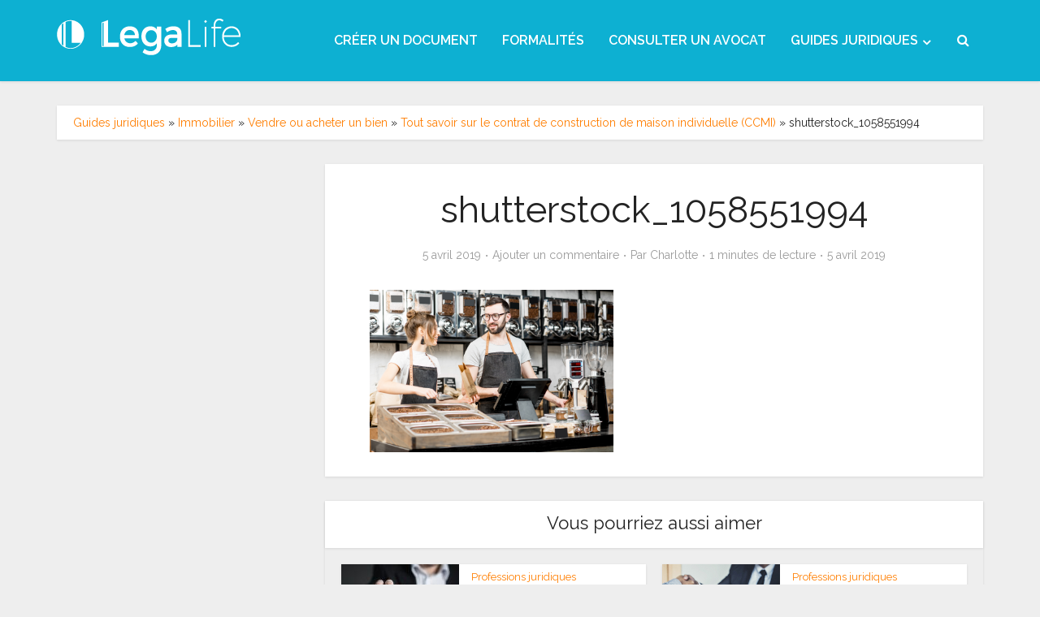

--- FILE ---
content_type: text/html; charset=UTF-8
request_url: https://www.legalife.fr/guides-juridiques/tout-savoir-sur-le-contrat-de-construction-de-maison-individuelle-ccmi/shutterstock_1058551994/
body_size: 16848
content:
<!DOCTYPE html>
<html lang="fr-FR" class="no-js no-svg">

<head>

<meta http-equiv="Content-Type" content="text/html; charset=UTF-8" />
<meta name="viewport" content="user-scalable=yes, width=device-width, initial-scale=1.0, maximum-scale=1, minimum-scale=1">
<link rel="profile" href="https://gmpg.org/xfn/11" />
<meta name='robots' content='index, follow, max-image-preview:large, max-snippet:-1, max-video-preview:-1' />

	<!-- This site is optimized with the Yoast SEO plugin v19.1 - https://yoast.com/wordpress/plugins/seo/ -->
	<title>shutterstock_1058551994 - LegaLife</title>
	<link rel="canonical" href="https://d1mxkq1wocxjoy.cloudfront.net/guides-uploads/2019/04/05152940/shutterstock_1058551994.jpg" />
	<meta property="og:locale" content="fr_FR" />
	<meta property="og:type" content="article" />
	<meta property="og:title" content="shutterstock_1058551994 - LegaLife" />
	<meta property="og:url" content="https://d1mxkq1wocxjoy.cloudfront.net/guides-uploads/2019/04/05152940/shutterstock_1058551994.jpg" />
	<meta property="og:site_name" content="LegaLife" />
	<meta property="article:publisher" content="https://www.facebook.com/legalife.fr" />
	<script type="application/ld+json" class="yoast-schema-graph">{"@context":"https://schema.org","@graph":[{"@type":"Organization","@id":"https://www.legalife.fr/guides-juridiques/#organization","name":"LegaLife","url":"https://www.legalife.fr/guides-juridiques/","sameAs":["https://instagram.com/lega_life/","https://www.linkedin.com/company/legalife","https://www.pinterest.com/Legalife_fr/","https://www.youtube.com/channel/UCB5gtPHHwPuKr7yHnd78f1g","https://www.facebook.com/legalife.fr","https://twitter.com/legalife"],"logo":{"@type":"ImageObject","inLanguage":"fr-FR","@id":"https://www.legalife.fr/guides-juridiques/#/schema/logo/image/","url":"https://www.legalife.fr/guides-juridiques/wp-content/uploads/2016/06/versionslogo-01.png","contentUrl":"https://www.legalife.fr/guides-juridiques/wp-content/uploads/2016/06/versionslogo-01.png","width":2292,"height":625,"caption":"LegaLife"},"image":{"@id":"https://www.legalife.fr/guides-juridiques/#/schema/logo/image/"}},{"@type":"WebSite","@id":"https://www.legalife.fr/guides-juridiques/#website","url":"https://www.legalife.fr/guides-juridiques/","name":"LegaLife","description":"Toute l&#039;actualité juridique","publisher":{"@id":"https://www.legalife.fr/guides-juridiques/#organization"},"potentialAction":[{"@type":"SearchAction","target":{"@type":"EntryPoint","urlTemplate":"https://www.legalife.fr/guides-juridiques/?s={search_term_string}"},"query-input":"required name=search_term_string"}],"inLanguage":"fr-FR"},{"@type":"WebPage","@id":"https://d1mxkq1wocxjoy.cloudfront.net/guides-uploads/2019/04/05152940/shutterstock_1058551994.jpg#webpage","url":"https://d1mxkq1wocxjoy.cloudfront.net/guides-uploads/2019/04/05152940/shutterstock_1058551994.jpg","name":"shutterstock_1058551994 - LegaLife","isPartOf":{"@id":"https://www.legalife.fr/guides-juridiques/#website"},"datePublished":"2019-04-05T14:29:39+00:00","dateModified":"2019-04-05T14:29:39+00:00","breadcrumb":{"@id":"https://d1mxkq1wocxjoy.cloudfront.net/guides-uploads/2019/04/05152940/shutterstock_1058551994.jpg#breadcrumb"},"inLanguage":"fr-FR","potentialAction":[{"@type":"ReadAction","target":["https://d1mxkq1wocxjoy.cloudfront.net/guides-uploads/2019/04/05152940/shutterstock_1058551994.jpg"]}]},{"@type":"BreadcrumbList","@id":"https://d1mxkq1wocxjoy.cloudfront.net/guides-uploads/2019/04/05152940/shutterstock_1058551994.jpg#breadcrumb","itemListElement":[{"@type":"ListItem","position":1,"name":"Guides juridiques","item":"https://www.legalife.fr/guides-juridiques/"},{"@type":"ListItem","position":2,"name":"Immobilier","item":"https://www.legalife.fr/guides-juridiques/immobilier/"},{"@type":"ListItem","position":3,"name":"Vendre ou acheter un bien","item":"https://www.legalife.fr/guides-juridiques/immobilier/vendre-ou-acheter-un-bien/"},{"@type":"ListItem","position":4,"name":"Tout savoir sur le contrat de construction de maison individuelle (CCMI)","item":"https://www.legalife.fr/guides-juridiques/tout-savoir-sur-le-contrat-de-construction-de-maison-individuelle-ccmi/"},{"@type":"ListItem","position":5,"name":"shutterstock_1058551994"}]}]}</script>
	<!-- / Yoast SEO plugin. -->


<link rel='dns-prefetch' href='//fonts.googleapis.com' />
<link rel="alternate" type="application/rss+xml" title="LegaLife &raquo; Flux" href="https://www.legalife.fr/guides-juridiques/feed/" />
<link rel="alternate" type="application/rss+xml" title="LegaLife &raquo; Flux des commentaires" href="https://www.legalife.fr/guides-juridiques/comments/feed/" />
<link rel="alternate" type="application/rss+xml" title="LegaLife &raquo; shutterstock_1058551994 Flux des commentaires" href="https://www.legalife.fr/guides-juridiques/tout-savoir-sur-le-contrat-de-construction-de-maison-individuelle-ccmi/shutterstock_1058551994/feed/" />
		<!-- This site uses the Google Analytics by MonsterInsights plugin v8.2.0 - Using Analytics tracking - https://www.monsterinsights.com/ -->
							<script src="//www.googletagmanager.com/gtag/js?id=UA-33585456-1"  type="text/javascript" data-cfasync="false" async></script>
			<script type="text/javascript" data-cfasync="false">
				var mi_version = '8.2.0';
				var mi_track_user = true;
				var mi_no_track_reason = '';
				
								var disableStrs = [
															'ga-disable-UA-33585456-1',
									];

				/* Function to detect opted out users */
				function __gtagTrackerIsOptedOut() {
					for ( var index = 0; index < disableStrs.length; index++ ) {
						if ( document.cookie.indexOf( disableStrs[ index ] + '=true' ) > -1 ) {
							return true;
						}
					}

					return false;
				}

				/* Disable tracking if the opt-out cookie exists. */
				if ( __gtagTrackerIsOptedOut() ) {
					for ( var index = 0; index < disableStrs.length; index++ ) {
						window[ disableStrs[ index ] ] = true;
					}
				}

				/* Opt-out function */
				function __gtagTrackerOptout() {
					for ( var index = 0; index < disableStrs.length; index++ ) {
						document.cookie = disableStrs[ index ] + '=true; expires=Thu, 31 Dec 2099 23:59:59 UTC; path=/';
						window[ disableStrs[ index ] ] = true;
					}
				}

				if ( 'undefined' === typeof gaOptout ) {
					function gaOptout() {
						__gtagTrackerOptout();
					}
				}
								window.dataLayer = window.dataLayer || [];

				window.MonsterInsightsDualTracker = {
					helpers: {},
					trackers: {},
				};
				if ( mi_track_user ) {
					function __gtagDataLayer() {
						dataLayer.push( arguments );
					}

					function __gtagTracker( type, name, parameters ) {
						if (!parameters) {
							parameters = {};
						}

						if (parameters.send_to) {
							__gtagDataLayer.apply( null, arguments );
							return;
						}

						if ( type === 'event' ) {
							
															parameters.send_to = monsterinsights_frontend.ua;
								__gtagDataLayer( type, name, parameters );
													} else {
							__gtagDataLayer.apply( null, arguments );
						}
					}
					__gtagTracker( 'js', new Date() );
					__gtagTracker( 'set', {
						'developer_id.dZGIzZG' : true,
											} );
															__gtagTracker( 'config', 'UA-33585456-1', {"forceSSL":"true"} );
										window.gtag = __gtagTracker;										(
						function () {
							/* https://developers.google.com/analytics/devguides/collection/analyticsjs/ */
							/* ga and __gaTracker compatibility shim. */
							var noopfn = function () {
								return null;
							};
							var newtracker = function () {
								return new Tracker();
							};
							var Tracker = function () {
								return null;
							};
							var p = Tracker.prototype;
							p.get = noopfn;
							p.set = noopfn;
							p.send = function (){
								var args = Array.prototype.slice.call(arguments);
								args.unshift( 'send' );
								__gaTracker.apply(null, args);
							};
							var __gaTracker = function () {
								var len = arguments.length;
								if ( len === 0 ) {
									return;
								}
								var f = arguments[len - 1];
								if ( typeof f !== 'object' || f === null || typeof f.hitCallback !== 'function' ) {
									if ( 'send' === arguments[0] ) {
										var hitConverted, hitObject = false, action;
										if ( 'event' === arguments[1] ) {
											if ( 'undefined' !== typeof arguments[3] ) {
												hitObject = {
													'eventAction': arguments[3],
													'eventCategory': arguments[2],
													'eventLabel': arguments[4],
													'value': arguments[5] ? arguments[5] : 1,
												}
											}
										}
										if ( 'pageview' === arguments[1] ) {
											if ( 'undefined' !== typeof arguments[2] ) {
												hitObject = {
													'eventAction': 'page_view',
													'page_path' : arguments[2],
												}
											}
										}
										if ( typeof arguments[2] === 'object' ) {
											hitObject = arguments[2];
										}
										if ( typeof arguments[5] === 'object' ) {
											Object.assign( hitObject, arguments[5] );
										}
										if ( 'undefined' !== typeof arguments[1].hitType ) {
											hitObject = arguments[1];
											if ( 'pageview' === hitObject.hitType ) {
												hitObject.eventAction = 'page_view';
											}
										}
										if ( hitObject ) {
											action = 'timing' === arguments[1].hitType ? 'timing_complete' : hitObject.eventAction;
											hitConverted = mapArgs( hitObject );
											__gtagTracker( 'event', action, hitConverted );
										}
									}
									return;
								}

								function mapArgs( args ) {
									var arg, hit = {};
									var gaMap = {
										'eventCategory': 'event_category',
										'eventAction': 'event_action',
										'eventLabel': 'event_label',
										'eventValue': 'event_value',
										'nonInteraction': 'non_interaction',
										'timingCategory': 'event_category',
										'timingVar': 'name',
										'timingValue': 'value',
										'timingLabel': 'event_label',
										'page' : 'page_path',
										'location' : 'page_location',
										'title' : 'page_title',
									};
									for ( arg in args ) {
																				if ( ! ( ! args.hasOwnProperty(arg) || ! gaMap.hasOwnProperty(arg) ) ) {
											hit[gaMap[arg]] = args[arg];
										} else {
											hit[arg] = args[arg];
										}
									}
									return hit;
								}

								try {
									f.hitCallback();
								} catch ( ex ) {
								}
							};
							__gaTracker.create = newtracker;
							__gaTracker.getByName = newtracker;
							__gaTracker.getAll = function () {
								return [];
							};
							__gaTracker.remove = noopfn;
							__gaTracker.loaded = true;
							window['__gaTracker'] = __gaTracker;
						}
					)();
									} else {
										console.log( "" );
					( function () {
							function __gtagTracker() {
								return null;
							}
							window['__gtagTracker'] = __gtagTracker;
							window['gtag'] = __gtagTracker;
					} )();
									}
			</script>
				<!-- / Google Analytics by MonsterInsights -->
		<link rel='stylesheet' id='wp-block-library-css'  href='https://www.legalife.fr/guides-juridiques/wp-includes/css/dist/block-library/style.min.css?ver=5.8.1' type='text/css' media='all' />
<link rel='stylesheet' id='kk-star-ratings-css'  href='https://www.legalife.fr/guides-juridiques/wp-content/plugins/kk-star-ratings/src/core/public/css/kk-star-ratings.min.css?ver=5.2.0' type='text/css' media='all' />
<link rel='stylesheet' id='mks_shortcodes_simple_line_icons-css'  href='https://www.legalife.fr/guides-juridiques/wp-content/plugins/meks-flexible-shortcodes/css/simple-line/simple-line-icons.css?ver=1.3.3' type='text/css' media='screen' />
<link rel='stylesheet' id='mks_shortcodes_css-css'  href='https://www.legalife.fr/guides-juridiques/wp-content/plugins/meks-flexible-shortcodes/css/style.css?ver=1.3.3' type='text/css' media='screen' />
<link rel='stylesheet' id='toc-screen-css'  href='https://www.legalife.fr/guides-juridiques/wp-content/plugins/table-of-contents-plus/screen.min.css?ver=2106' type='text/css' media='all' />
<link rel='stylesheet' id='vce-fonts-css'  href='https://fonts.googleapis.com/css?family=Raleway%3A400%2C600&#038;subset=latin&#038;ver=2.9.9' type='text/css' media='all' />
<link rel='stylesheet' id='vce-style-css'  href='https://www.legalife.fr/guides-juridiques/wp-content/themes/voice/assets/css/min.css?ver=2.9.9' type='text/css' media='all' />
<style id='vce-style-inline-css' type='text/css'>
body, button, input, select, textarea {font-size: 1.6rem;}.vce-single .entry-headline p{font-size: 2.2rem;}.main-navigation a{font-size: 1.6rem;}.sidebar .widget-title{font-size: 1.8rem;}.sidebar .widget, .vce-lay-c .entry-content, .vce-lay-h .entry-content {font-size: 1.4rem;}.vce-featured-link-article{font-size: 5.2rem;}.vce-featured-grid-big.vce-featured-grid .vce-featured-link-article{font-size: 3.4rem;}.vce-featured-grid .vce-featured-link-article{font-size: 2.2rem;}h1 { font-size: 4.5rem; }h2 { font-size: 4.0rem; }h3 { font-size: 3.5rem; }h4 { font-size: 2.5rem; }h5 { font-size: 2.0rem; }h6 { font-size: 1.8rem; }.comment-reply-title, .main-box-title{font-size: 2.2rem;}h1.entry-title{font-size: 4.5rem;}.vce-lay-a .entry-title a{font-size: 3.4rem;}.vce-lay-b .entry-title{font-size: 2.4rem;}.vce-lay-c .entry-title, .vce-sid-none .vce-lay-c .entry-title{font-size: 2.2rem;}.vce-lay-d .entry-title{font-size: 1.5rem;}.vce-lay-e .entry-title{font-size: 1.4rem;}.vce-lay-f .entry-title{font-size: 1.4rem;}.vce-lay-g .entry-title a, .vce-lay-g .entry-title a:hover{font-size: 3.0rem;}.vce-lay-h .entry-title{font-size: 2.4rem;}.entry-meta div,.entry-meta div a,.vce-lay-g .meta-item,.vce-lay-c .meta-item{font-size: 1.4rem;}.vce-lay-d .meta-category a,.vce-lay-d .entry-meta div,.vce-lay-d .entry-meta div a,.vce-lay-e .entry-meta div,.vce-lay-e .entry-meta div a,.vce-lay-e .fn,.vce-lay-e .meta-item{font-size: 1.3rem;}body {background-color:#eeeeee;}body,.mks_author_widget h3,.site-description,.meta-category a,textarea {font-family: 'Raleway';font-weight: 400;}h1,h2,h3,h4,h5,h6,blockquote,.vce-post-link,.site-title,.site-title a,.main-box-title,.comment-reply-title,.entry-title a,.vce-single .entry-headline p,.vce-prev-next-link,.author-title,.mks_pullquote,.widget_rss ul li .rsswidget,#bbpress-forums .bbp-forum-title,#bbpress-forums .bbp-topic-permalink {font-family: 'Raleway';font-weight: 400;}.main-navigation a,.sidr a{font-family: 'Raleway';font-weight: 600;}.vce-single .entry-content,.vce-single .entry-headline,.vce-single .entry-footer,.vce-share-bar {width: 700px;}.vce-lay-a .lay-a-content{width: 700px;max-width: 700px;}.vce-page .entry-content,.vce-page .entry-title-page {width: 600px;}.vce-sid-none .vce-single .entry-content,.vce-sid-none .vce-single .entry-headline,.vce-sid-none .vce-single .entry-footer {width: 700px;}.vce-sid-none .vce-page .entry-content,.vce-sid-none .vce-page .entry-title-page,.error404 .entry-content {width: 600px;max-width: 600px;}body, button, input, select, textarea{color: #232323;}h1,h2,h3,h4,h5,h6,.entry-title a,.prev-next-nav a,#bbpress-forums .bbp-forum-title, #bbpress-forums .bbp-topic-permalink,.woocommerce ul.products li.product .price .amount{color: #232323;}a,.entry-title a:hover,.vce-prev-next-link:hover,.vce-author-links a:hover,.required,.error404 h4,.prev-next-nav a:hover,#bbpress-forums .bbp-forum-title:hover, #bbpress-forums .bbp-topic-permalink:hover,.woocommerce ul.products li.product h3:hover,.woocommerce ul.products li.product h3:hover mark,.main-box-title a:hover{color: #ff7e00;}.vce-square,.vce-main-content .mejs-controls .mejs-time-rail .mejs-time-current,button,input[type="button"],input[type="reset"],input[type="submit"],.vce-button,.pagination-wapper a,#vce-pagination .next.page-numbers,#vce-pagination .prev.page-numbers,#vce-pagination .page-numbers,#vce-pagination .page-numbers.current,.vce-link-pages a,#vce-pagination a,.vce-load-more a,.vce-slider-pagination .owl-nav > div,.vce-mega-menu-posts-wrap .owl-nav > div,.comment-reply-link:hover,.vce-featured-section a,.vce-lay-g .vce-featured-info .meta-category a,.vce-404-menu a,.vce-post.sticky .meta-image:before,#vce-pagination .page-numbers:hover,#bbpress-forums .bbp-pagination .current,#bbpress-forums .bbp-pagination a:hover,.woocommerce #respond input#submit,.woocommerce a.button,.woocommerce button.button,.woocommerce input.button,.woocommerce ul.products li.product .added_to_cart,.woocommerce #respond input#submit:hover,.woocommerce a.button:hover,.woocommerce button.button:hover,.woocommerce input.button:hover,.woocommerce ul.products li.product .added_to_cart:hover,.woocommerce #respond input#submit.alt,.woocommerce a.button.alt,.woocommerce button.button.alt,.woocommerce input.button.alt,.woocommerce #respond input#submit.alt:hover, .woocommerce a.button.alt:hover, .woocommerce button.button.alt:hover, .woocommerce input.button.alt:hover,.woocommerce span.onsale,.woocommerce .widget_price_filter .ui-slider .ui-slider-range,.woocommerce .widget_price_filter .ui-slider .ui-slider-handle,.comments-holder .navigation .page-numbers.current,.vce-lay-a .vce-read-more:hover,.vce-lay-c .vce-read-more:hover,body div.wpforms-container-full .wpforms-form input[type=submit], body div.wpforms-container-full .wpforms-form button[type=submit], body div.wpforms-container-full .wpforms-form .wpforms-page-button,body div.wpforms-container-full .wpforms-form input[type=submit]:hover, body div.wpforms-container-full .wpforms-form button[type=submit]:hover, body div.wpforms-container-full .wpforms-form .wpforms-page-button:hover {background-color: #ff7e00;}#vce-pagination .page-numbers,.comments-holder .navigation .page-numbers{background: transparent;color: #ff7e00;border: 1px solid #ff7e00;}.comments-holder .navigation .page-numbers:hover{background: #ff7e00;border: 1px solid #ff7e00;}.bbp-pagination-links a{background: transparent;color: #ff7e00;border: 1px solid #ff7e00 !important;}#vce-pagination .page-numbers.current,.bbp-pagination-links span.current,.comments-holder .navigation .page-numbers.current{border: 1px solid #ff7e00;}.widget_categories .cat-item:before,.widget_categories .cat-item .count{background: #ff7e00;}.comment-reply-link,.vce-lay-a .vce-read-more,.vce-lay-c .vce-read-more{border: 1px solid #ff7e00;}.entry-meta div,.entry-meta-count,.entry-meta div a,.comment-metadata a,.meta-category span,.meta-author-wrapped,.wp-caption .wp-caption-text,.widget_rss .rss-date,.sidebar cite,.site-footer cite,.sidebar .vce-post-list .entry-meta div,.sidebar .vce-post-list .entry-meta div a,.sidebar .vce-post-list .fn,.sidebar .vce-post-list .fn a,.site-footer .vce-post-list .entry-meta div,.site-footer .vce-post-list .entry-meta div a,.site-footer .vce-post-list .fn,.site-footer .vce-post-list .fn a,#bbpress-forums .bbp-topic-started-by,#bbpress-forums .bbp-topic-started-in,#bbpress-forums .bbp-forum-info .bbp-forum-content,#bbpress-forums p.bbp-topic-meta,span.bbp-admin-links a,.bbp-reply-post-date,#bbpress-forums li.bbp-header,#bbpress-forums li.bbp-footer,.woocommerce .woocommerce-result-count,.woocommerce .product_meta{color: #9b9b9b;}.main-box-title, .comment-reply-title, .main-box-head{background: #ffffff;color: #232323;}.main-box-title a{color: #232323;}.sidebar .widget .widget-title a{color: #232323;}.main-box,.comment-respond,.prev-next-nav{background: #eeeeee;}.vce-post,ul.comment-list > li.comment,.main-box-single,.ie8 .vce-single,#disqus_thread,.vce-author-card,.vce-author-card .vce-content-outside,.mks-bredcrumbs-container,ul.comment-list > li.pingback{background: #ffffff;}.mks_tabs.horizontal .mks_tab_nav_item.active{border-bottom: 1px solid #ffffff;}.mks_tabs.horizontal .mks_tab_item,.mks_tabs.vertical .mks_tab_nav_item.active,.mks_tabs.horizontal .mks_tab_nav_item.active{background: #ffffff;}.mks_tabs.vertical .mks_tab_nav_item.active{border-right: 1px solid #ffffff;}#vce-pagination,.vce-slider-pagination .owl-controls,.vce-content-outside,.comments-holder .navigation{background: #f3f3f3;}.sidebar .widget-title{background: #f2f2f2;color: #232323;}.sidebar .widget{background: #ffffff;}.sidebar .widget,.sidebar .widget li a,.sidebar .mks_author_widget h3 a,.sidebar .mks_author_widget h3,.sidebar .vce-search-form .vce-search-input,.sidebar .vce-search-form .vce-search-input:focus{color: #444444;}.sidebar .widget li a:hover,.sidebar .widget a,.widget_nav_menu li.menu-item-has-children:hover:after,.widget_pages li.page_item_has_children:hover:after{color: #ff7441;}.sidebar .tagcloud a {border: 1px solid #ff7441;}.sidebar .mks_author_link,.sidebar .tagcloud a:hover,.sidebar .mks_themeforest_widget .more,.sidebar button,.sidebar input[type="button"],.sidebar input[type="reset"],.sidebar input[type="submit"],.sidebar .vce-button,.sidebar .bbp_widget_login .button{background-color: #ff7441;}.sidebar .mks_author_widget .mks_autor_link_wrap,.sidebar .mks_themeforest_widget .mks_read_more,.widget .meks-instagram-follow-link {background: #f3f3f3;}.sidebar #wp-calendar caption,.sidebar .recentcomments,.sidebar .post-date,.sidebar #wp-calendar tbody{color: rgba(68,68,68,0.7);}.site-footer{background: #4b4b4b;}.site-footer .widget-title{color: #ffffff;}.site-footer,.site-footer .widget,.site-footer .widget li a,.site-footer .mks_author_widget h3 a,.site-footer .mks_author_widget h3,.site-footer .vce-search-form .vce-search-input,.site-footer .vce-search-form .vce-search-input:focus{color: #f9f9f9;}.site-footer .widget li a:hover,.site-footer .widget a,.site-info a{color: #ff7441;}.site-footer .tagcloud a {border: 1px solid #ff7441;}.site-footer .mks_author_link,.site-footer .mks_themeforest_widget .more,.site-footer button,.site-footer input[type="button"],.site-footer input[type="reset"],.site-footer input[type="submit"],.site-footer .vce-button,.site-footer .tagcloud a:hover{background-color: #ff7441;}.site-footer #wp-calendar caption,.site-footer .recentcomments,.site-footer .post-date,.site-footer #wp-calendar tbody,.site-footer .site-info{color: rgba(249,249,249,0.7);}.top-header,.top-nav-menu li .sub-menu{background: #3a3a3a;}.top-header,.top-header a{color: #ffffff;}.top-header .vce-search-form .vce-search-input,.top-header .vce-search-input:focus,.top-header .vce-search-submit{color: #ffffff;}.top-header .vce-search-form .vce-search-input::-webkit-input-placeholder { color: #ffffff;}.top-header .vce-search-form .vce-search-input:-moz-placeholder { color: #ffffff;}.top-header .vce-search-form .vce-search-input::-moz-placeholder { color: #ffffff;}.top-header .vce-search-form .vce-search-input:-ms-input-placeholder { color: #ffffff;}.header-1-wrapper{height: 100px;padding-top: 15px;}.header-2-wrapper,.header-3-wrapper{height: 100px;}.header-2-wrapper .site-branding,.header-3-wrapper .site-branding{top: 15px;left: 0px;}.site-title a, .site-title a:hover{color: #f7f7f7;}.site-description{color: #aaaaaa;}.main-header{background-color: #0db0d2;}.header-bottom-wrapper{background: #0db0d2;}.vce-header-ads{margin: 5px 0;}.header-3-wrapper .nav-menu > li > a{padding: 40px 15px;}.header-sticky,.sidr{background: rgba(13,176,210,0.95);}.ie8 .header-sticky{background: #0db0d2;}.main-navigation a,.nav-menu .vce-mega-menu > .sub-menu > li > a,.sidr li a,.vce-menu-parent{color: #ffffff;}.nav-menu > li:hover > a,.nav-menu > .current_page_item > a,.nav-menu > .current-menu-item > a,.nav-menu > .current-menu-ancestor > a,.main-navigation a.vce-item-selected,.main-navigation ul ul li:hover > a,.nav-menu ul .current-menu-item a,.nav-menu ul .current_page_item a,.vce-menu-parent:hover,.sidr li a:hover,.sidr li.sidr-class-current_page_item > a,.main-navigation li.current-menu-item.fa:before,.vce-responsive-nav{color: #ffffff;}#sidr-id-vce_main_navigation_menu .soc-nav-menu li a:hover {color: #ffffff;}.nav-menu > li:hover > a,.nav-menu > .current_page_item > a,.nav-menu > .current-menu-item > a,.nav-menu > .current-menu-ancestor > a,.main-navigation a.vce-item-selected,.main-navigation ul ul,.header-sticky .nav-menu > .current_page_item:hover > a,.header-sticky .nav-menu > .current-menu-item:hover > a,.header-sticky .nav-menu > .current-menu-ancestor:hover > a,.header-sticky .main-navigation a.vce-item-selected:hover{background-color: #0a8da8;}.search-header-wrap ul {border-top: 2px solid #ffffff;}.vce-cart-icon a.vce-custom-cart span,.sidr-class-vce-custom-cart .sidr-class-vce-cart-count {background: #ffffff;font-family: 'Raleway';}.vce-border-top .main-box-title{border-top: 2px solid #ff7e00;}.tagcloud a:hover,.sidebar .widget .mks_author_link,.sidebar .widget.mks_themeforest_widget .more,.site-footer .widget .mks_author_link,.site-footer .widget.mks_themeforest_widget .more,.vce-lay-g .entry-meta div,.vce-lay-g .fn,.vce-lay-g .fn a{color: #FFF;}.vce-featured-header .vce-featured-header-background{opacity: 0.5}.vce-featured-grid .vce-featured-header-background,.vce-post-big .vce-post-img:after,.vce-post-slider .vce-post-img:after{opacity: 0.5}.vce-featured-grid .owl-item:hover .vce-grid-text .vce-featured-header-background,.vce-post-big li:hover .vce-post-img:after,.vce-post-slider li:hover .vce-post-img:after {opacity: 0.8}.vce-featured-grid.vce-featured-grid-big .vce-featured-header-background,.vce-post-big .vce-post-img:after,.vce-post-slider .vce-post-img:after{opacity: 0.5}.vce-featured-grid.vce-featured-grid-big .owl-item:hover .vce-grid-text .vce-featured-header-background,.vce-post-big li:hover .vce-post-img:after,.vce-post-slider li:hover .vce-post-img:after {opacity: 0.8}#back-top {background: #323232}.sidr input[type=text]{background: rgba(255,255,255,0.1);color: rgba(255,255,255,0.5);}.is-style-solid-color{background-color: #ff7e00;color: #ffffff;}.wp-block-image figcaption{color: #9b9b9b;}.wp-block-cover .wp-block-cover-image-text, .wp-block-cover .wp-block-cover-text, .wp-block-cover h2, .wp-block-cover-image .wp-block-cover-image-text, .wp-block-cover-image .wp-block-cover-text, .wp-block-cover-image h2,p.has-drop-cap:not(:focus)::first-letter,p.wp-block-subhead{font-family: 'Raleway';font-weight: 400;}.wp-block-cover .wp-block-cover-image-text, .wp-block-cover .wp-block-cover-text, .wp-block-cover h2, .wp-block-cover-image .wp-block-cover-image-text, .wp-block-cover-image .wp-block-cover-text, .wp-block-cover-image h2{font-size: 2.5rem;}p.wp-block-subhead{font-size: 2.2rem;}.wp-block-button__link{background: #ff7e00}.wp-block-search .wp-block-search__button{color: #ffffff}.meta-image:hover a img,.vce-lay-h .img-wrap:hover .meta-image > img,.img-wrp:hover img,.vce-gallery-big:hover img,.vce-gallery .gallery-item:hover img,.wp-block-gallery .blocks-gallery-item:hover img,.vce_posts_widget .vce-post-big li:hover img,.vce-featured-grid .owl-item:hover img,.vce-post-img:hover img,.mega-menu-img:hover img{-webkit-transform: scale(1.1);-moz-transform: scale(1.1);-o-transform: scale(1.1);-ms-transform: scale(1.1);transform: scale(1.1);}.has-small-font-size{ font-size: 1.2rem;}.has-large-font-size{ font-size: 1.9rem;}.has-huge-font-size{ font-size: 2.3rem;}@media(min-width: 671px){.has-small-font-size{ font-size: 1.3rem;}.has-normal-font-size{ font-size: 1.6rem;}.has-large-font-size{ font-size: 2.1rem;}.has-huge-font-size{ font-size: 2.8rem;}}.has-vce-acc-background-color{ background-color: #ff7e00;}.has-vce-acc-color{ color: #ff7e00;}.has-vce-meta-background-color{ background-color: #9b9b9b;}.has-vce-meta-color{ color: #9b9b9b;}.has-vce-txt-background-color{ background-color: #232323;}.has-vce-txt-color{ color: #232323;}.has-vce-bg-background-color{ background-color: #ffffff;}.has-vce-bg-color{ color: #ffffff;}.has-vce-cat-0-background-color{ background-color: ;}.has-vce-cat-0-color{ color: ;}.has-vce-cat-113-background-color{ background-color: #dd9933;}.has-vce-cat-113-color{ color: #dd9933;}a.category-113, .sidebar .widget .vce-post-list a.category-113{ color: #dd9933;}body.category-113 .main-box-title, .main-box-title.cat-113 { border-top: 2px solid #dd9933;}.widget_categories li.cat-item-113 .count { background: #dd9933;}.widget_categories li.cat-item-113:before { background:#dd9933;}.vce-featured-section .category-113, .vce-post-big .meta-category a.category-113, .vce-post-slider .meta-category a.category-113{ background-color: #dd9933;}.vce-lay-g .vce-featured-info .meta-category a.category-113{ background-color: #dd9933;}.vce-lay-h header .meta-category a.category-113{ background-color: #dd9933;}
</style>
<link rel='stylesheet' id='meks-social-widget-css'  href='https://www.legalife.fr/guides-juridiques/wp-content/plugins/meks-smart-social-widget/css/style.css?ver=1.5' type='text/css' media='all' />
<link rel='stylesheet' id='tablepress-default-css'  href='https://www.legalife.fr/guides-juridiques/wp-content/plugins/tablepress/css/default.min.css?ver=1.14' type='text/css' media='all' />
<script type='text/javascript' id='monsterinsights-frontend-script-js-extra'>
/* <![CDATA[ */
var monsterinsights_frontend = {"js_events_tracking":"true","download_extensions":"doc,pdf,ppt,zip,xls,docx,pptx,xlsx","inbound_paths":"[]","home_url":"https:\/\/www.legalife.fr\/guides-juridiques","hash_tracking":"false","ua":"UA-33585456-1","v4_id":""};
/* ]]> */
</script>
<script type='text/javascript' src='https://www.legalife.fr/guides-juridiques/wp-content/plugins/google-analytics-for-wordpress/assets/js/frontend-gtag.min.js?ver=8.2.0' id='monsterinsights-frontend-script-js'></script>
<script type='text/javascript' src='https://www.legalife.fr/guides-juridiques/wp-includes/js/jquery/jquery.min.js?ver=3.6.0' id='jquery-core-js'></script>
<script type='text/javascript' src='https://www.legalife.fr/guides-juridiques/wp-includes/js/jquery/jquery-migrate.min.js?ver=3.3.2' id='jquery-migrate-js'></script>
<link rel="https://api.w.org/" href="https://www.legalife.fr/guides-juridiques/wp-json/" /><link rel="alternate" type="application/json" href="https://www.legalife.fr/guides-juridiques/wp-json/wp/v2/media/11205" /><link rel="EditURI" type="application/rsd+xml" title="RSD" href="https://www.legalife.fr/guides-juridiques/xmlrpc.php?rsd" />
<link rel="wlwmanifest" type="application/wlwmanifest+xml" href="https://www.legalife.fr/guides-juridiques/wp-includes/wlwmanifest.xml" /> 
<meta name="generator" content="WordPress 5.8.1" />
<link rel='shortlink' href='https://www.legalife.fr/guides-juridiques/?p=11205' />
<link rel="alternate" type="application/json+oembed" href="https://www.legalife.fr/guides-juridiques/wp-json/oembed/1.0/embed?url=https%3A%2F%2Fwww.legalife.fr%2Fguides-juridiques%2Ftout-savoir-sur-le-contrat-de-construction-de-maison-individuelle-ccmi%2Fshutterstock_1058551994%2F" />
<link rel="alternate" type="text/xml+oembed" href="https://www.legalife.fr/guides-juridiques/wp-json/oembed/1.0/embed?url=https%3A%2F%2Fwww.legalife.fr%2Fguides-juridiques%2Ftout-savoir-sur-le-contrat-de-construction-de-maison-individuelle-ccmi%2Fshutterstock_1058551994%2F&#038;format=xml" />
<link rel="icon" href="https://d1mxkq1wocxjoy.cloudfront.net/guides-uploads/2017/02/21002527/favicon-150x150.png" sizes="32x32" />
<link rel="icon" href="https://d1mxkq1wocxjoy.cloudfront.net/guides-uploads/2017/02/21002527/favicon-300x300.png" sizes="192x192" />
<link rel="apple-touch-icon" href="https://d1mxkq1wocxjoy.cloudfront.net/guides-uploads/2017/02/21002527/favicon-300x300.png" />
<meta name="msapplication-TileImage" content="https://d1mxkq1wocxjoy.cloudfront.net/guides-uploads/2017/02/21002527/favicon-300x300.png" />
		<style type="text/css" id="wp-custom-css">
			h2{
    font-size: 32px;
    line-height: 1.5;
}
h3{
    font-size: 24px;
    line-height: 1.5;
    font-weight: bold;
}
h4{
    font-size: 20px;
    line-height: 1.5;
    font-weight: bold;
}
p {
    text-align: justify;
}		</style>
		</head>

<body class="attachment attachment-template-default single single-attachment postid-11205 attachmentid-11205 attachment-jpeg wp-embed-responsive vce-sid-left voice-v_2_9_9">

<div id="vce-main">

<header id="header" class="main-header">
<div class="container header-main-area header-3-wrapper">	
		<div class="vce-res-nav">
	<a class="vce-responsive-nav" href="#sidr-main"><i class="fa fa-bars"></i></a>
</div>
<div class="site-branding">
	<span class="site-title"><a href="https://www.legalife.fr/" rel="home" class="has-logo"><picture class="vce-logo"><source media="(min-width: 1024px)" srcset="https://d1mxkq1wocxjoy.cloudfront.net/guides-uploads/2017/02/21004422/Logo-WordPresse-01.png"><source srcset="https://d1mxkq1wocxjoy.cloudfront.net/guides-uploads/2017/02/21004422/Logo-WordPresse-01.png"><img src="https://d1mxkq1wocxjoy.cloudfront.net/guides-uploads/2017/02/21004422/Logo-WordPresse-01.png" alt="LegaLife"></picture></a></span></div>
		<nav id="site-navigation" class="main-navigation" role="navigation">
	<ul id="vce_main_navigation_menu" class="nav-menu"><li id="menu-item-3061" class="menu-item menu-item-type-custom menu-item-object-custom menu-item-3061"><a href="https://www.legalife.fr/documents-juridiques">CRÉER UN DOCUMENT</a><li id="menu-item-3064" class="menu-item menu-item-type-custom menu-item-object-custom menu-item-3064"><a href="https://www.legalife.fr/formalites/">FORMALITÉS</a><li id="menu-item-3062" class="menu-item menu-item-type-custom menu-item-object-custom menu-item-3062"><a href="https://www.legalife.fr/consulter-un-avocat">CONSULTER UN AVOCAT</a><li id="menu-item-3063" class="menu-item menu-item-type-custom menu-item-object-custom menu-item-home menu-item-has-children menu-item-3063 vce-mega-menu"><a href="https://www.legalife.fr/guides-juridiques">GUIDES JURIDIQUES</a>
<ul class="sub-menu">
	<li id="menu-item-6788" class="menu-item menu-item-type-taxonomy menu-item-object-category menu-item-has-children menu-item-6788 vce-cat-57"><a title="CRÉATION D&#8217;ENTREPRISE" href="https://www.legalife.fr/guides-juridiques/creation-entreprise/">CRÉATION D&#8217;ENTREPRISE</a>
	<ul class="sub-menu">
		<li id="menu-item-6823" class="menu-item menu-item-type-taxonomy menu-item-object-category menu-item-6823 vce-cat-413"><a href="https://www.legalife.fr/guides-juridiques/creation-entreprise/choisir-une-structure/">Choisir une structure</a>		<li id="menu-item-6824" class="menu-item menu-item-type-taxonomy menu-item-object-category menu-item-6824 vce-cat-414"><a href="https://www.legalife.fr/guides-juridiques/creation-entreprise/demarches-pour-creer-une-societe/">Les démarches pour créer une société</a>	</ul>
	<li id="menu-item-6790" class="menu-item menu-item-type-taxonomy menu-item-object-category menu-item-has-children menu-item-6790 vce-cat-73"><a title="GESTION DE L&#8217;ENTREPRISE" href="https://www.legalife.fr/guides-juridiques/gestion-entreprise/">GESTION DE L&#8217;ENTREPRISE</a>
	<ul class="sub-menu">
		<li id="menu-item-6820" class="menu-item menu-item-type-taxonomy menu-item-object-category menu-item-6820 vce-cat-410"><a href="https://www.legalife.fr/guides-juridiques/gestion-entreprise/diriger-une-societe/">Diriger une société</a>		<li id="menu-item-6822" class="menu-item menu-item-type-taxonomy menu-item-object-category menu-item-6822 vce-cat-412"><a href="https://www.legalife.fr/guides-juridiques/gestion-entreprise/modifier-les-statuts/">Modifier les statuts</a>		<li id="menu-item-6825" class="menu-item menu-item-type-taxonomy menu-item-object-category menu-item-6825 vce-cat-415"><a href="https://www.legalife.fr/guides-juridiques/gestion-entreprise/relation-clients-et-fournisseurs/">Relation clients et fournisseurs</a>		<li id="menu-item-6821" class="menu-item menu-item-type-taxonomy menu-item-object-category menu-item-6821 vce-cat-411"><a href="https://www.legalife.fr/guides-juridiques/gestion-entreprise/fermer-une-societe/">Fermer une société</a>	</ul>
	<li id="menu-item-6797" class="menu-item menu-item-type-taxonomy menu-item-object-category menu-item-has-children menu-item-6797 vce-cat-61"><a title="TRAVAIL" href="https://www.legalife.fr/guides-juridiques/travail/">TRAVAIL</a>
	<ul class="sub-menu">
		<li id="menu-item-6807" class="menu-item menu-item-type-taxonomy menu-item-object-category menu-item-6807 vce-cat-404"><a href="https://www.legalife.fr/guides-juridiques/travail/recruter-un-salarie/">Recruter un salarié</a>		<li id="menu-item-6806" class="menu-item menu-item-type-taxonomy menu-item-object-category menu-item-6806 vce-cat-405"><a href="https://www.legalife.fr/guides-juridiques/travail/gerer-ses-salaries/">Gérer ses salariés</a>		<li id="menu-item-6808" class="menu-item menu-item-type-taxonomy menu-item-object-category menu-item-6808 vce-cat-406"><a href="https://www.legalife.fr/guides-juridiques/travail/se-separer-d-un-salarie/">Se séparer d&#8217;un salarié</a>		<li id="menu-item-6811" class="menu-item menu-item-type-taxonomy menu-item-object-category menu-item-6811 vce-cat-408"><a href="https://www.legalife.fr/guides-juridiques/travail/salarie-entreprise/">Salarié d&#8217;une entreprise</a>	</ul>
	<li id="menu-item-6791" class="menu-item menu-item-type-taxonomy menu-item-object-category menu-item-has-children menu-item-6791 vce-cat-58"><a title="IMMOBILIER" href="https://www.legalife.fr/guides-juridiques/immobilier/">IMMOBILIER</a>
	<ul class="sub-menu">
		<li id="menu-item-6810" class="menu-item menu-item-type-taxonomy menu-item-object-category menu-item-6810 vce-cat-407"><a href="https://www.legalife.fr/guides-juridiques/immobilier/louer-un-logement/">Louer un logement</a>		<li id="menu-item-6802" class="menu-item menu-item-type-taxonomy menu-item-object-category menu-item-6802 vce-cat-399"><a href="https://www.legalife.fr/guides-juridiques/immobilier/vendre-ou-acheter-un-bien/">Vendre ou acheter un bien</a>		<li id="menu-item-6801" class="menu-item menu-item-type-taxonomy menu-item-object-category menu-item-6801 vce-cat-400"><a href="https://www.legalife.fr/guides-juridiques/immobilier/immobilier-commercial/">Immobilier commercial</a>		<li id="menu-item-6793" class="menu-item menu-item-type-taxonomy menu-item-object-category menu-item-6793 vce-cat-395"><a href="https://www.legalife.fr/guides-juridiques/immobilier/sci/">SCI</a>	</ul>
	<li id="menu-item-6789" class="menu-item menu-item-type-taxonomy menu-item-object-category menu-item-has-children menu-item-6789 vce-cat-253"><a title="FAMILLE" href="https://www.legalife.fr/guides-juridiques/famille/">FAMILLE</a>
	<ul class="sub-menu">
		<li id="menu-item-6800" class="menu-item menu-item-type-taxonomy menu-item-object-category menu-item-6800 vce-cat-396"><a href="https://www.legalife.fr/guides-juridiques/famille/se-marier/">Se marier</a>		<li id="menu-item-6798" class="menu-item menu-item-type-taxonomy menu-item-object-category menu-item-6798 vce-cat-398"><a href="https://www.legalife.fr/guides-juridiques/famille/conclure-un-pacs/">Conclure un PACS</a>		<li id="menu-item-6803" class="menu-item menu-item-type-taxonomy menu-item-object-category menu-item-6803 vce-cat-401"><a href="https://www.legalife.fr/guides-juridiques/famille/divorcer/">Divorcer</a>		<li id="menu-item-6799" class="menu-item menu-item-type-taxonomy menu-item-object-category menu-item-6799 vce-cat-397"><a href="https://www.legalife.fr/guides-juridiques/famille/faire-un-testament/">Faire un testament</a>	</ul>
	<li id="menu-item-6787" class="menu-item menu-item-type-taxonomy menu-item-object-category menu-item-has-children menu-item-6787 vce-cat-255"><a title="ASSOCIATIONS" href="https://www.legalife.fr/guides-juridiques/associations/">ASSOCIATIONS</a>
	<ul class="sub-menu">
		<li id="menu-item-6804" class="menu-item menu-item-type-taxonomy menu-item-object-category menu-item-6804 vce-cat-402"><a href="https://www.legalife.fr/guides-juridiques/associations/creer-une-association/">Créer une association</a>		<li id="menu-item-6805" class="menu-item menu-item-type-taxonomy menu-item-object-category menu-item-6805 vce-cat-403"><a href="https://www.legalife.fr/guides-juridiques/associations/gerer-une-association/">Gérer une association</a>	</ul>
</ul>
<li class="search-header-wrap"><a class="search_header" href="javascript:void(0)"><i class="fa fa-search"></i></a><ul class="search-header-form-ul"><li><form class="vce-search-form" action="https://www.legalife.fr/guides-juridiques/" method="get">
	<input name="s" class="vce-search-input" size="20" type="text" value="Rechercher sur le blog..." onfocus="(this.value == 'Rechercher sur le blog...') && (this.value = '')" onblur="(this.value == '') && (this.value = 'Rechercher sur le blog...')" placeholder="Rechercher sur le blog..." />
		<button type="submit" class="vce-search-submit"><i class="fa fa-search"></i></button> 
</form></li></ul></li></ul></nav></div></header>

	<div id="sticky_header" class="header-sticky">
	<div class="container">
		<div class="vce-res-nav">
	<a class="vce-responsive-nav" href="#sidr-main"><i class="fa fa-bars"></i></a>
</div>
<div class="site-branding">
	<span class="site-title"><a href="https://www.legalife.fr/" rel="home" class="has-logo"><picture class="vce-logo"><source media="(min-width: 1024px)" srcset="https://d1mxkq1wocxjoy.cloudfront.net/guides-uploads/2017/02/21004422/Logo-WordPresse-01.png"><source srcset="https://d1mxkq1wocxjoy.cloudfront.net/guides-uploads/2017/02/21004422/Logo-WordPresse-01.png"><img src="https://d1mxkq1wocxjoy.cloudfront.net/guides-uploads/2017/02/21004422/Logo-WordPresse-01.png" alt="LegaLife"></picture></a></span></div>		<nav id="site-navigation" class="main-navigation" role="navigation">
		<ul id="vce_main_navigation_menu" class="nav-menu"><li class="menu-item menu-item-type-custom menu-item-object-custom menu-item-3061"><a href="https://www.legalife.fr/documents-juridiques">CRÉER UN DOCUMENT</a><li class="menu-item menu-item-type-custom menu-item-object-custom menu-item-3064"><a href="https://www.legalife.fr/formalites/">FORMALITÉS</a><li class="menu-item menu-item-type-custom menu-item-object-custom menu-item-3062"><a href="https://www.legalife.fr/consulter-un-avocat">CONSULTER UN AVOCAT</a><li class="menu-item menu-item-type-custom menu-item-object-custom menu-item-home menu-item-has-children menu-item-3063 vce-mega-menu"><a href="https://www.legalife.fr/guides-juridiques">GUIDES JURIDIQUES</a>
<ul class="sub-menu">
	<li class="menu-item menu-item-type-taxonomy menu-item-object-category menu-item-has-children menu-item-6788 vce-cat-57"><a title="CRÉATION D&#8217;ENTREPRISE" href="https://www.legalife.fr/guides-juridiques/creation-entreprise/">CRÉATION D&#8217;ENTREPRISE</a>
	<ul class="sub-menu">
		<li class="menu-item menu-item-type-taxonomy menu-item-object-category menu-item-6823 vce-cat-413"><a href="https://www.legalife.fr/guides-juridiques/creation-entreprise/choisir-une-structure/">Choisir une structure</a>		<li class="menu-item menu-item-type-taxonomy menu-item-object-category menu-item-6824 vce-cat-414"><a href="https://www.legalife.fr/guides-juridiques/creation-entreprise/demarches-pour-creer-une-societe/">Les démarches pour créer une société</a>	</ul>
	<li class="menu-item menu-item-type-taxonomy menu-item-object-category menu-item-has-children menu-item-6790 vce-cat-73"><a title="GESTION DE L&#8217;ENTREPRISE" href="https://www.legalife.fr/guides-juridiques/gestion-entreprise/">GESTION DE L&#8217;ENTREPRISE</a>
	<ul class="sub-menu">
		<li class="menu-item menu-item-type-taxonomy menu-item-object-category menu-item-6820 vce-cat-410"><a href="https://www.legalife.fr/guides-juridiques/gestion-entreprise/diriger-une-societe/">Diriger une société</a>		<li class="menu-item menu-item-type-taxonomy menu-item-object-category menu-item-6822 vce-cat-412"><a href="https://www.legalife.fr/guides-juridiques/gestion-entreprise/modifier-les-statuts/">Modifier les statuts</a>		<li class="menu-item menu-item-type-taxonomy menu-item-object-category menu-item-6825 vce-cat-415"><a href="https://www.legalife.fr/guides-juridiques/gestion-entreprise/relation-clients-et-fournisseurs/">Relation clients et fournisseurs</a>		<li class="menu-item menu-item-type-taxonomy menu-item-object-category menu-item-6821 vce-cat-411"><a href="https://www.legalife.fr/guides-juridiques/gestion-entreprise/fermer-une-societe/">Fermer une société</a>	</ul>
	<li class="menu-item menu-item-type-taxonomy menu-item-object-category menu-item-has-children menu-item-6797 vce-cat-61"><a title="TRAVAIL" href="https://www.legalife.fr/guides-juridiques/travail/">TRAVAIL</a>
	<ul class="sub-menu">
		<li class="menu-item menu-item-type-taxonomy menu-item-object-category menu-item-6807 vce-cat-404"><a href="https://www.legalife.fr/guides-juridiques/travail/recruter-un-salarie/">Recruter un salarié</a>		<li class="menu-item menu-item-type-taxonomy menu-item-object-category menu-item-6806 vce-cat-405"><a href="https://www.legalife.fr/guides-juridiques/travail/gerer-ses-salaries/">Gérer ses salariés</a>		<li class="menu-item menu-item-type-taxonomy menu-item-object-category menu-item-6808 vce-cat-406"><a href="https://www.legalife.fr/guides-juridiques/travail/se-separer-d-un-salarie/">Se séparer d&#8217;un salarié</a>		<li class="menu-item menu-item-type-taxonomy menu-item-object-category menu-item-6811 vce-cat-408"><a href="https://www.legalife.fr/guides-juridiques/travail/salarie-entreprise/">Salarié d&#8217;une entreprise</a>	</ul>
	<li class="menu-item menu-item-type-taxonomy menu-item-object-category menu-item-has-children menu-item-6791 vce-cat-58"><a title="IMMOBILIER" href="https://www.legalife.fr/guides-juridiques/immobilier/">IMMOBILIER</a>
	<ul class="sub-menu">
		<li class="menu-item menu-item-type-taxonomy menu-item-object-category menu-item-6810 vce-cat-407"><a href="https://www.legalife.fr/guides-juridiques/immobilier/louer-un-logement/">Louer un logement</a>		<li class="menu-item menu-item-type-taxonomy menu-item-object-category menu-item-6802 vce-cat-399"><a href="https://www.legalife.fr/guides-juridiques/immobilier/vendre-ou-acheter-un-bien/">Vendre ou acheter un bien</a>		<li class="menu-item menu-item-type-taxonomy menu-item-object-category menu-item-6801 vce-cat-400"><a href="https://www.legalife.fr/guides-juridiques/immobilier/immobilier-commercial/">Immobilier commercial</a>		<li class="menu-item menu-item-type-taxonomy menu-item-object-category menu-item-6793 vce-cat-395"><a href="https://www.legalife.fr/guides-juridiques/immobilier/sci/">SCI</a>	</ul>
	<li class="menu-item menu-item-type-taxonomy menu-item-object-category menu-item-has-children menu-item-6789 vce-cat-253"><a title="FAMILLE" href="https://www.legalife.fr/guides-juridiques/famille/">FAMILLE</a>
	<ul class="sub-menu">
		<li class="menu-item menu-item-type-taxonomy menu-item-object-category menu-item-6800 vce-cat-396"><a href="https://www.legalife.fr/guides-juridiques/famille/se-marier/">Se marier</a>		<li class="menu-item menu-item-type-taxonomy menu-item-object-category menu-item-6798 vce-cat-398"><a href="https://www.legalife.fr/guides-juridiques/famille/conclure-un-pacs/">Conclure un PACS</a>		<li class="menu-item menu-item-type-taxonomy menu-item-object-category menu-item-6803 vce-cat-401"><a href="https://www.legalife.fr/guides-juridiques/famille/divorcer/">Divorcer</a>		<li class="menu-item menu-item-type-taxonomy menu-item-object-category menu-item-6799 vce-cat-397"><a href="https://www.legalife.fr/guides-juridiques/famille/faire-un-testament/">Faire un testament</a>	</ul>
	<li class="menu-item menu-item-type-taxonomy menu-item-object-category menu-item-has-children menu-item-6787 vce-cat-255"><a title="ASSOCIATIONS" href="https://www.legalife.fr/guides-juridiques/associations/">ASSOCIATIONS</a>
	<ul class="sub-menu">
		<li class="menu-item menu-item-type-taxonomy menu-item-object-category menu-item-6804 vce-cat-402"><a href="https://www.legalife.fr/guides-juridiques/associations/creer-une-association/">Créer une association</a>		<li class="menu-item menu-item-type-taxonomy menu-item-object-category menu-item-6805 vce-cat-403"><a href="https://www.legalife.fr/guides-juridiques/associations/gerer-une-association/">Gérer une association</a>	</ul>
</ul>
<li class="search-header-wrap"><a class="search_header" href="javascript:void(0)"><i class="fa fa-search"></i></a><ul class="search-header-form-ul"><li><form class="vce-search-form" action="https://www.legalife.fr/guides-juridiques/" method="get">
	<input name="s" class="vce-search-input" size="20" type="text" value="Rechercher sur le blog..." onfocus="(this.value == 'Rechercher sur le blog...') && (this.value = '')" onblur="(this.value == '') && (this.value = 'Rechercher sur le blog...')" placeholder="Rechercher sur le blog..." />
		<button type="submit" class="vce-search-submit"><i class="fa fa-search"></i></button> 
</form></li></ul></li></ul></nav>	</div>
</div>
<div id="main-wrapper">



	<div id="mks-breadcrumbs" class="container mks-bredcrumbs-container"><p id="breadcrumbs"><span><span><a href="https://www.legalife.fr/guides-juridiques/">Guides juridiques</a> » <span><a href="https://www.legalife.fr/guides-juridiques/immobilier/">Immobilier</a> » <span><a href="https://www.legalife.fr/guides-juridiques/immobilier/vendre-ou-acheter-un-bien/">Vendre ou acheter un bien</a> » <span><a href="https://www.legalife.fr/guides-juridiques/tout-savoir-sur-le-contrat-de-construction-de-maison-individuelle-ccmi/">Tout savoir sur le contrat de construction de maison individuelle (CCMI)</a> » <span class="breadcrumb_last" aria-current="page">shutterstock_1058551994</span></span></span></span></span></span></p></div>

<div id="content" class="container site-content vce-sid-left">
	
		<aside id="sidebar" class="sidebar left">
			</aside>
		
	<div id="primary" class="vce-main-content">

		<main id="main" class="main-box main-box-single">

		
			<article id="post-11205" class="vce-single post-11205 attachment type-attachment status-inherit hentry">

			<header class="entry-header">
							<span class="meta-category"></span>
			
			<h1 class="entry-title">shutterstock_1058551994</h1>
			<div class="entry-meta"><div class="meta-item date"><span class="updated">5 avril 2019</span></div><div class="meta-item comments"><a href="https://www.legalife.fr/guides-juridiques/tout-savoir-sur-le-contrat-de-construction-de-maison-individuelle-ccmi/shutterstock_1058551994/#respond">Ajouter un commentaire</a></div><div class="meta-item author"><span class="vcard author"><span class="fn">Par <a href="https://www.legalife.fr/guides-juridiques/author/charlotte/">Charlotte</a></span></span></div><div class="meta-item rtime">1 minutes de lecture</div><div class="meta-item modified_date"><span class="updated">5 avril 2019</span></div></div>
		</header>
	
	
	
		
	    
		
	<div class="entry-content">
		<p class="attachment"><a href='https://d1mxkq1wocxjoy.cloudfront.net/guides-uploads/2019/04/05152940/shutterstock_1058551994.jpg'><img width="300" height="200" src="https://d1mxkq1wocxjoy.cloudfront.net/guides-uploads/2019/04/05152940/shutterstock_1058551994.jpg" class="attachment-medium size-medium" alt="" loading="lazy" /></a></p>
	</div>

	
			<footer class="entry-footer">
			<div class="meta-tags">
							</div>
		</footer>
	
		  	
	
	 
</article>
		
		
		</main>

		
					
	
	<div class="main-box vce-related-box">

	<h3 class="main-box-title">Vous pourriez aussi aimer</h3>
	
	<div class="main-box-inside">

					<article class="vce-post vce-lay-d post-12610 post type-post status-publish format-standard has-post-thumbnail hentry category-professions-juridiques tag-aide-juridique tag-avocat tag-permanences-juridiques tag-services-gratuits">
	
 		 	<div class="meta-image">			
			<a href="https://www.legalife.fr/guides-juridiques/conseil-juridique-gratuit-ou-trouver-une-assistance-gratuite/" title="Conseil juridique gratuit : où trouver une assistance gratuite ?">
				<img width="145" height="100" src="https://d1mxkq1wocxjoy.cloudfront.net/guides-uploads/2018/03/30120425/NAME-145x100.jpeg" class="attachment-vce-lay-d size-vce-lay-d wp-post-image" alt="" loading="lazy" srcset="https://d1mxkq1wocxjoy.cloudfront.net/guides-uploads/2018/03/30120425/NAME-145x100.jpeg 145w, https://d1mxkq1wocxjoy.cloudfront.net/guides-uploads/2018/03/30120425/NAME-380x260.jpeg 380w" sizes="(max-width: 145px) 100vw, 145px" />							</a>
		</div>
		

	<header class="entry-header">
					<span class="meta-category"><a href="https://www.legalife.fr/guides-juridiques/professions-juridiques/" class="category-567">Professions juridiques</a></span>
				<h2 class="entry-title"><a href="https://www.legalife.fr/guides-juridiques/conseil-juridique-gratuit-ou-trouver-une-assistance-gratuite/" title="Conseil juridique gratuit : où trouver une assistance gratuite ?">Conseil juridique gratuit : où trouver une assistance...</a></h2>
			</header>

</article>					<article class="vce-post vce-lay-d post-12605 post type-post status-publish format-standard has-post-thumbnail hentry category-professions-juridiques tag-avocat tag-avocat-droit-du-travail tag-droit-du-travail">
	
 		 	<div class="meta-image">			
			<a href="https://www.legalife.fr/guides-juridiques/quelle-est-la-specificite-dun-avocat-du-droit-du-travail/" title="Quelle est la spécificité d&#8217;un avocat du droit du travail ?">
				<img width="145" height="97" src="https://d1mxkq1wocxjoy.cloudfront.net/guides-uploads/2019/04/09100335/shutterstock_1230847489.jpg" class="attachment-vce-lay-d size-vce-lay-d wp-post-image" alt="" loading="lazy" />							</a>
		</div>
		

	<header class="entry-header">
					<span class="meta-category"><a href="https://www.legalife.fr/guides-juridiques/professions-juridiques/" class="category-567">Professions juridiques</a></span>
				<h2 class="entry-title"><a href="https://www.legalife.fr/guides-juridiques/quelle-est-la-specificite-dun-avocat-du-droit-du-travail/" title="Quelle est la spécificité d&#8217;un avocat du droit du travail ?">Quelle est la spécificité d&#8217;un avocat du droit...</a></h2>
			</header>

</article>					<article class="vce-post vce-lay-d post-12492 post type-post status-publish format-standard has-post-thumbnail hentry category-professions-juridiques tag-avocat tag-avocat-en-ligne tag-barreau tag-cabinet tag-consultation tag-services-gratuits">
	
 		 	<div class="meta-image">			
			<a href="https://www.legalife.fr/guides-juridiques/comment-consulter-un-avocat/" title="Comment consulter un avocat ?">
				<img width="142" height="100" src="https://d1mxkq1wocxjoy.cloudfront.net/guides-uploads/2019/04/09100346/shutterstock_777595222.jpg" class="attachment-vce-lay-d size-vce-lay-d wp-post-image" alt="" loading="lazy" />							</a>
		</div>
		

	<header class="entry-header">
					<span class="meta-category"><a href="https://www.legalife.fr/guides-juridiques/professions-juridiques/" class="category-567">Professions juridiques</a></span>
				<h2 class="entry-title"><a href="https://www.legalife.fr/guides-juridiques/comment-consulter-un-avocat/" title="Comment consulter un avocat ?">Comment consulter un avocat ?</a></h2>
			</header>

</article>					<article class="vce-post vce-lay-d post-12562 post type-post status-publish format-standard has-post-thumbnail hentry category-professions-juridiques tag-acces-au-droit tag-avocat tag-gratuit tag-maison-de-la-justice tag-permanences-juridiques">
	
 		 	<div class="meta-image">			
			<a href="https://www.legalife.fr/guides-juridiques/est-il-possible-de-beneficier-des-services-dun-avocat-gratuit/" title="Est-il possible de bénéficier des services d&#8217;un avocat gratuit ?">
				<img width="145" height="95" src="https://d1mxkq1wocxjoy.cloudfront.net/guides-uploads/2019/04/09100237/shutterstock_1235723254.jpg" class="attachment-vce-lay-d size-vce-lay-d wp-post-image" alt="" loading="lazy" />							</a>
		</div>
		

	<header class="entry-header">
					<span class="meta-category"><a href="https://www.legalife.fr/guides-juridiques/professions-juridiques/" class="category-567">Professions juridiques</a></span>
				<h2 class="entry-title"><a href="https://www.legalife.fr/guides-juridiques/est-il-possible-de-beneficier-des-services-dun-avocat-gratuit/" title="Est-il possible de bénéficier des services d&#8217;un avocat gratuit ?">Est-il possible de bénéficier des services d&#8217;un...</a></h2>
			</header>

</article>					<article class="vce-post vce-lay-d post-12390 post type-post status-publish format-standard has-post-thumbnail hentry category-professions-juridiques tag-actions-en-justice tag-avocat tag-code-de-deontologie tag-conseils-juridiques tag-juridique tag-procedure tag-professionnel-du-droit">
	
 		 	<div class="meta-image">			
			<a href="https://www.legalife.fr/guides-juridiques/quand-faut-il-faire-appel-a-un-avocat/" title="Quand faut-il faire appel à un avocat ?">
				<img width="142" height="100" src="https://d1mxkq1wocxjoy.cloudfront.net/guides-uploads/2019/04/09100346/shutterstock_777595222.jpg" class="attachment-vce-lay-d size-vce-lay-d wp-post-image" alt="" loading="lazy" />							</a>
		</div>
		

	<header class="entry-header">
					<span class="meta-category"><a href="https://www.legalife.fr/guides-juridiques/professions-juridiques/" class="category-567">Professions juridiques</a></span>
				<h2 class="entry-title"><a href="https://www.legalife.fr/guides-juridiques/quand-faut-il-faire-appel-a-un-avocat/" title="Quand faut-il faire appel à un avocat ?">Quand faut-il faire appel à un avocat ?</a></h2>
			</header>

</article>					<article class="vce-post vce-lay-d post-12073 post type-post status-publish format-standard has-post-thumbnail hentry category-actualites tag-annulation tag-avion tag-compagnie-aerienne tag-indemnisation tag-retard">
	
 		 	<div class="meta-image">			
			<a href="https://www.legalife.fr/guides-juridiques/le-droit-a-l-indemnistation-des-passagers-aeriens/" title="Le droit à l&#8217;indemnisation des passagers aériens">
				<img width="145" height="100" src="https://d1mxkq1wocxjoy.cloudfront.net/guides-uploads/2019/11/14140825/photo-145x100.jpg" class="attachment-vce-lay-d size-vce-lay-d wp-post-image" alt="" loading="lazy" srcset="https://d1mxkq1wocxjoy.cloudfront.net/guides-uploads/2019/11/14140825/photo-145x100.jpg 145w, https://d1mxkq1wocxjoy.cloudfront.net/guides-uploads/2019/11/14140825/photo-380x260.jpg 380w" sizes="(max-width: 145px) 100vw, 145px" />							</a>
		</div>
		

	<header class="entry-header">
					<span class="meta-category"><a href="https://www.legalife.fr/guides-juridiques/actualites/" class="category-826">Actualités</a></span>
				<h2 class="entry-title"><a href="https://www.legalife.fr/guides-juridiques/le-droit-a-l-indemnistation-des-passagers-aeriens/" title="Le droit à l&#8217;indemnisation des passagers aériens">Le droit à l&#8217;indemnisation des passagers aériens</a></h2>
			</header>

</article>					<article class="vce-post vce-lay-d post-11973 post type-post status-publish format-standard has-post-thumbnail hentry category-salarie-entreprise category-travail tag-bureaux tag-cse tag-domicile tag-droit-a-la-deconnexion tag-teletravail tag-travail">
	
 		 	<div class="meta-image">			
			<a href="https://www.legalife.fr/guides-juridiques/qu-est-ce-que-le-teletravail/" title="Qu&#8217;est-ce que le télétravail ?">
				<img width="145" height="100" src="https://d1mxkq1wocxjoy.cloudfront.net/guides-uploads/2015/11/22230012/renouvellement-des-droits-aupr%C3%A8s-de-lINPI-145x100.jpg" class="attachment-vce-lay-d size-vce-lay-d wp-post-image" alt="renouvellement-des-droits-aupres-de-linpi" loading="lazy" srcset="https://d1mxkq1wocxjoy.cloudfront.net/guides-uploads/2015/11/22230012/renouvellement-des-droits-aupr%C3%A8s-de-lINPI-145x100.jpg 145w, https://d1mxkq1wocxjoy.cloudfront.net/guides-uploads/2015/11/22230012/renouvellement-des-droits-aupr%C3%A8s-de-lINPI-380x260.jpg 380w" sizes="(max-width: 145px) 100vw, 145px" />							</a>
		</div>
		

	<header class="entry-header">
					<span class="meta-category"><a href="https://www.legalife.fr/guides-juridiques/travail/salarie-entreprise/" class="category-408">Salarié d'une entreprise</a> <span>&bull;</span> <a href="https://www.legalife.fr/guides-juridiques/travail/" class="category-61">Travail</a></span>
				<h2 class="entry-title"><a href="https://www.legalife.fr/guides-juridiques/qu-est-ce-que-le-teletravail/" title="Qu&#8217;est-ce que le télétravail ?">Qu&#8217;est-ce que le télétravail ?</a></h2>
			</header>

</article>					<article class="vce-post vce-lay-d post-11842 post type-post status-publish format-standard has-post-thumbnail hentry category-actualites tag-autorisation tag-banque tag-compte-bancaire tag-decouvert-bancaire">
	
 		 	<div class="meta-image">			
			<a href="https://www.legalife.fr/guides-juridiques/l-autorisation-de-decouvert-bancaire-comment-ca-marche/" title="L&#8217;autorisation de découvert bancaire : comment ça marche ?">
				<img width="145" height="100" src="https://d1mxkq1wocxjoy.cloudfront.net/guides-uploads/2018/05/25154405/Loyer-payer-145x100.jpg" class="attachment-vce-lay-d size-vce-lay-d wp-post-image" alt="Loyer impayé" loading="lazy" srcset="https://d1mxkq1wocxjoy.cloudfront.net/guides-uploads/2018/05/25154405/Loyer-payer-145x100.jpg 145w, https://d1mxkq1wocxjoy.cloudfront.net/guides-uploads/2018/05/25154405/Loyer-payer-380x260.jpg 380w" sizes="(max-width: 145px) 100vw, 145px" />							</a>
		</div>
		

	<header class="entry-header">
					<span class="meta-category"><a href="https://www.legalife.fr/guides-juridiques/actualites/" class="category-826">Actualités</a></span>
				<h2 class="entry-title"><a href="https://www.legalife.fr/guides-juridiques/l-autorisation-de-decouvert-bancaire-comment-ca-marche/" title="L&#8217;autorisation de découvert bancaire : comment ça marche ?">L&#8217;autorisation de découvert bancaire : comment...</a></h2>
			</header>

</article>		
	</div>

	</div>


		
					
	<section class="main-box mbt-border-top author-box">

		<h3 class="main-box-title">A propos de l'auteur</h3>

		<div class="main-box-inside">

		<div class="data-image">
			<img alt='' src='https://secure.gravatar.com/avatar/56d7709642dbc40884a8c3a04dd5144a?s=112&#038;d=mm&#038;r=g' srcset='https://secure.gravatar.com/avatar/56d7709642dbc40884a8c3a04dd5144a?s=224&#038;d=mm&#038;r=g 2x' class='avatar avatar-112 photo' height='112' width='112' loading='lazy'/>		</div>
		
		<div class="data-content">
			<h4 class="author-title">Charlotte</h4>
			<div class="data-entry-content">
							</div>
		</div>

		</div>

		<div class="vce-content-outside">
			<div class="data-links">
					<a href="https://www.legalife.fr/guides-juridiques/author/charlotte/" class="vce-author-link vce-button">Voir tous les articles</a>
			</div>
			<div class="vce-author-links">
				 <a href="https://www.legalife.fr/" target="_blank" class="fa fa-link vce-author-website"></a>							
												
												
												
												
												
												
												
												
												
												
												
												
												
												
												
												
												
												
												
												
												
												
												
												
												
												
												
												
									
			</div>
		</div>

	</section>

		
			<div id="respond" class="comment-respond">
		<h3 id="reply-title" class="comment-reply-title">Ecrire un commentaire <small><a rel="nofollow" id="cancel-comment-reply-link" href="/guides-juridiques/tout-savoir-sur-le-contrat-de-construction-de-maison-individuelle-ccmi/shutterstock_1058551994/#respond" style="display:none;">X</a></small></h3><form action="https://www.legalife.fr/guides-juridiques/wp-comments-post.php" method="post" id="commentform" class="comment-form" novalidate><p class="comment-form-comment"><label for="comment">Votre commentaire</label><textarea id="comment" name="comment" cols="45" rows="8" aria-required="true"></textarea></p><p class="comment-form-author"><label for="author">Nom <span class="required">*</span></label> <input id="author" name="author" type="text" value="" size="30" maxlength="245" required='required' /></p>
<p class="comment-form-email"><label for="email">E-mail <span class="required">*</span></label> <input id="email" name="email" type="email" value="" size="30" maxlength="100" required='required' /></p>
<p class="comment-form-url"><label for="url">Site web</label> <input id="url" name="url" type="url" value="" size="30" maxlength="200" /></p>
<p class="comment-form-cookies-consent"><input id="wp-comment-cookies-consent" name="wp-comment-cookies-consent" type="checkbox" value="yes" /> <label for="wp-comment-cookies-consent">Enregistrer mon nom, mon e-mail et mon site dans le navigateur pour mon prochain commentaire.</label></p>
<p class="form-submit"><input name="submit" type="submit" id="submit" class="submit" value="Envoyer le commentaire" /> <input type='hidden' name='comment_post_ID' value='11205' id='comment_post_ID' />
<input type='hidden' name='comment_parent' id='comment_parent' value='0' />
</p><!-- Anti-spam plugin wordpress.org/plugins/anti-spam/ --><div class="wantispam-required-fields"><input type="hidden" name="wantispam_t" class="wantispam-control wantispam-control-t" value="1768797814" /><div class="wantispam-group wantispam-group-q" style="clear: both;">
					<label>Current ye@r <span class="required">*</span></label>
					<input type="hidden" name="wantispam_a" class="wantispam-control wantispam-control-a" value="2026" />
					<input type="text" name="wantispam_q" class="wantispam-control wantispam-control-q" value="7.2.8" autocomplete="off" />
				  </div>
<div class="wantispam-group wantispam-group-e" style="display: none;">
					<label>Leave this field empty</label>
					<input type="text" name="wantispam_e_email_url_website" class="wantispam-control wantispam-control-e" value="" autocomplete="off" />
				  </div>
</div><!--\End Anti-spam plugin --></form>	</div><!-- #respond -->
	

	</div>

	
</div>




	<footer id="footer" class="site-footer">

				<div class="container">
			<div class="container-fix">
										<div class="bit-2">
					<div id="mks_social_widget-2" class="widget mks_social_widget"><h4 class="widget-title">Suivez-nous</h4>
		
							<ul class="mks_social_widget_ul">
			  		  		<li><a href="https://www.linkedin.com/company/legalife" title="Linkedin" class="socicon-linkedin soc_square" target="_blank" style="width: 30px; height: 30px; font-size: 16px;line-height:35px;"><span>linkedin</span></a></li>
		  			  		<li><a href="https://www.facebook.com/legalife.fr" title="Facebook" class="socicon-facebook soc_square" target="_blank" style="width: 30px; height: 30px; font-size: 16px;line-height:35px;"><span>facebook</span></a></li>
		  			  		<li><a href="https://twitter.com/legalife" title="Twitter" class="socicon-twitter soc_square" target="_blank" style="width: 30px; height: 30px; font-size: 16px;line-height:35px;"><span>twitter</span></a></li>
		  			  		<li><a href="https://plus.google.com/+LegalifeFr/posts" title="" class="socicon-google-plus soc_square" target="_blank" style="width: 30px; height: 30px; font-size: 16px;line-height:35px;"><span>google-plus</span></a></li>
		  			  		<li><a href="https://www.pinterest.com/Legalife_fr/" title="Pinterest" class="socicon-pinterest soc_square" target="_blank" style="width: 30px; height: 30px; font-size: 16px;line-height:35px;"><span>pinterest</span></a></li>
		  			  		<li><a href="https://www.youtube.com/c/LegalifeFr" title="YouTube" class="socicon-youtube soc_square" target="_blank" style="width: 30px; height: 30px; font-size: 16px;line-height:35px;"><span>youtube</span></a></li>
		  			  </ul>
		

		</div><div id="text-4" class="widget widget_text"><h4 class="widget-title">Centres juridiques</h4>			<div class="textwidget"><p><a title="Créez votre entreprise"href="https://www.legalife.fr/creez-votre-entreprise">Créez votre entreprise</a></p>
<p><a title="Gérez votre entreprise"href="https://www.legalife.fr/gerez-votre-entreprise">Gérez votre entreprise</a></p>
<p><a title="Propriété intellectuelle"href="https://www.legalife.fr/propriete-intellectuelle">Propriété intellectuelle</a></p>
<p><a title="Associations"href="https://www.legalife.fr/associations">Associations</a></p>
<p><a title="Commerce en ligne"href="https://www.legalife.fr/commerce-en-ligne">Commerce en ligne</a></p>
<p><a title="Recrutez votre équipe"href="https://www.legalife.fr/recrutez-votre-equipe">Recrutez votre équipe</a></p>
<p><a title="Gérez votre équipe"href="https://www.legalife.fr/gerez-votre-equipe">Gérez votre équipe</a></p>
<p><a title="Se séparer d'un employé"href="https://www.legalife.fr/se-separer-dun-employe">Se séparer d'un employé</a></p>
<p><a title="Salarié d'une entreprise"href="https://www.legalife.fr/salarie-dune-entreprise">Salarié d'une entreprise</a></p>
<p><a title="Immobilier commercial"href="https://www.legalife.fr/immobilier-commercial">Immobilier commercial</a></p>
<p><a title="Patrimoine immobilier résidentiel"href="https://www.legalife.fr/patrimoine-immobilier-residentiel">Patrimoine immobilier résidentiel</a></p>
<p><a title="Locataire d'un logement"href="https://www.legalife.fr/locataire-dun-logement">Locataire d'un logement</a></p>
<p><a title="Famille"href="https://www.legalife.fr/famille">Famille</a></p>
</div>
		</div>				</div>
							<div class="bit-2">
					<div id="text-3" class="widget widget_text"><h4 class="widget-title">Les services LegaLife</h4>			<div class="textwidget"><p><a title="Consulter un avocat"href="https://www.legalife.fr/consulter-un-avocat">Consulter un avocat</a></p>
<p><a title="Créer un document juridique" href="https://www.legalife.fr/">Créer un document juridique</a></p>
<p><a title="Lexique juridique" href="https://www.legalife.fr/blog/lexique-juridique/">Lexique juridique</a></p>
<p><a title="LegaLife Premium" href="https://www.legalife.fr/tarifs">LegaLife Premium</a></p>
<p><a title="Tarifs documents" href="https://www.legalife.fr/documents-juridiques/tarifs/">Tarifs documents</a></p>
<p><a title="Tarifs formalités" href="https://www.legalife.fr/formalites/">Tarifs formalités</a></p>
<p><a title="Logiciel Professionnel" href="https://documents.legalife.fr/legalife-pro/">Logiciel Professionnel</a></p>
</div>
		</div><div id="text-9" class="widget widget_text"><h4 class="widget-title">A propos de LegaLife</h4>			<div class="textwidget"><p><a title="Qui sommes-nous ?" href="https://www.legalife.fr/qui-sommes-nous/">Qui sommes-nous ?</a></p>
<p><a title="Contactez-nous" href="https://www.legalife.fr/contact">Contactez-nous</a></p>
<p><a title="La presse parle de nous" href="https://www.legalife.fr/presse">La presse parle de nous</a></p>
<p><a title="Nos clients parlent de nous" href="https://www.legalife.fr/avis">Nos clients parlent de nous</a></p>
<div id="y-badges" class="yotpo yotpo-badge badge-init">&nbsp;</div>
</div>
		</div>				</div>
						</div>
		</div>
		
		

	</footer>


</div>
</div>

<a href="javascript:void(0)" id="back-top"><i class="fa fa-angle-up"></i></a>

<script type='text/javascript' src='https://www.legalife.fr/guides-juridiques/wp-content/plugins/anti-spam/assets/js/anti-spam.js?ver=7.2.8' id='anti-spam-script-js'></script>
<script type='text/javascript' id='kk-star-ratings-js-extra'>
/* <![CDATA[ */
var kk_star_ratings = {"action":"kk-star-ratings","endpoint":"https:\/\/www.legalife.fr\/guides-juridiques\/wp-admin\/admin-ajax.php","nonce":"22a86841ea"};
/* ]]> */
</script>
<script type='text/javascript' src='https://www.legalife.fr/guides-juridiques/wp-content/plugins/kk-star-ratings/src/core/public/js/kk-star-ratings.min.js?ver=5.2.0' id='kk-star-ratings-js'></script>
<script type='text/javascript' src='https://www.legalife.fr/guides-juridiques/wp-content/plugins/meks-flexible-shortcodes/js/main.js?ver=1' id='mks_shortcodes_js-js'></script>
<script type='text/javascript' src='https://www.legalife.fr/guides-juridiques/wp-content/plugins/table-of-contents-plus/front.min.js?ver=2106' id='toc-front-js'></script>
<script type='text/javascript' src='https://www.legalife.fr/guides-juridiques/wp-includes/js/imagesloaded.min.js?ver=4.1.4' id='imagesloaded-js'></script>
<script type='text/javascript' id='vce-main-js-extra'>
/* <![CDATA[ */
var vce_js_settings = {"sticky_header":"1","sticky_header_offset":"700","sticky_header_logo":"","logo":"https:\/\/d1mxkq1wocxjoy.cloudfront.net\/guides-uploads\/2017\/02\/21004422\/Logo-WordPresse-01.png","logo_retina":"","logo_mobile":"","logo_mobile_retina":"","rtl_mode":"0","ajax_url":"https:\/\/www.legalife.fr\/guides-juridiques\/wp-admin\/admin-ajax.php","ajax_wpml_current_lang":null,"ajax_mega_menu":"1","mega_menu_slider":"","mega_menu_subcats":"","lay_fa_grid_center":"","full_slider_autoplay":"","grid_slider_autoplay":"","grid_big_slider_autoplay":"","fa_big_opacity":{"1":"0.5","2":"0.7"},"top_bar_mobile":"1","top_bar_mobile_group":"","top_bar_more_link":"More"};
/* ]]> */
</script>
<script type='text/javascript' src='https://www.legalife.fr/guides-juridiques/wp-content/themes/voice/assets/js/min.js?ver=2.9.9' id='vce-main-js'></script>
<script type='text/javascript' src='https://www.legalife.fr/guides-juridiques/wp-includes/js/comment-reply.min.js?ver=5.8.1' id='comment-reply-js'></script>
<script type='text/javascript' src='https://www.legalife.fr/guides-juridiques/wp-includes/js/wp-embed.min.js?ver=5.8.1' id='wp-embed-js'></script>
<script type='text/javascript' id='icegram_main_js-js-extra'>
/* <![CDATA[ */
var icegram_pre_data = {"ajax_url":"https:\/\/www.legalife.fr\/guides-juridiques\/wp-admin\/admin-ajax.php","post_obj":{"is_home":false,"page_id":11205,"action":"display_messages","shortcodes":[],"cache_compatibility":"yes","device":"laptop"}};
/* ]]> */
</script>
<script type='text/javascript' src='https://www.legalife.fr/guides-juridiques/wp-content/plugins/icegram/lite/assets/js/main.min.js?ver=2.0.3' id='icegram_main_js-js'></script>

</body>
</html>

--- FILE ---
content_type: application/javascript; charset=utf-8
request_url: https://www.legalife.fr/guides-juridiques/wp-content/plugins/kk-star-ratings/src/core/public/js/kk-star-ratings.min.js?ver=5.2.0
body_size: 716
content:
/**
 * kk Star Ratings
 * @see https://github.com/kamalkhan/kk-star-ratings
 */
 "use strict";jQuery(document).ready(function(s){function a(t,n){n=n||{isBusy:!1};function r(e){var i,o,c,u=s(this);i={rating:u.data("star"),payload:t.data("payload")},o=function(e,i,o){var c=s(e);c.addClass(t.attr("class")),t.replaceWith(c),s("[data-star]",t).each(function(){s(this).off("click",r)}),t.remove(),a(c,n)},c=function(s,a,t){s.responseJSON&&s.responseJSON.error&&console.error(s.responseJSON.error)},n.isBusy||t.hasClass("kksr-disabled")||(n.isBusy=!0,s.ajax({type:"POST",url:kk_star_ratings.endpoint,data:Object.assign({nonce:kk_star_ratings.nonce,action:kk_star_ratings.action},i),error:c,success:o,complete:function(){n.isBusy=!1}}))}s("[data-star]",t).each(function(){s(this).on("click",r)})}s(".kk-star-ratings").each(function(){a(s(this))})});
